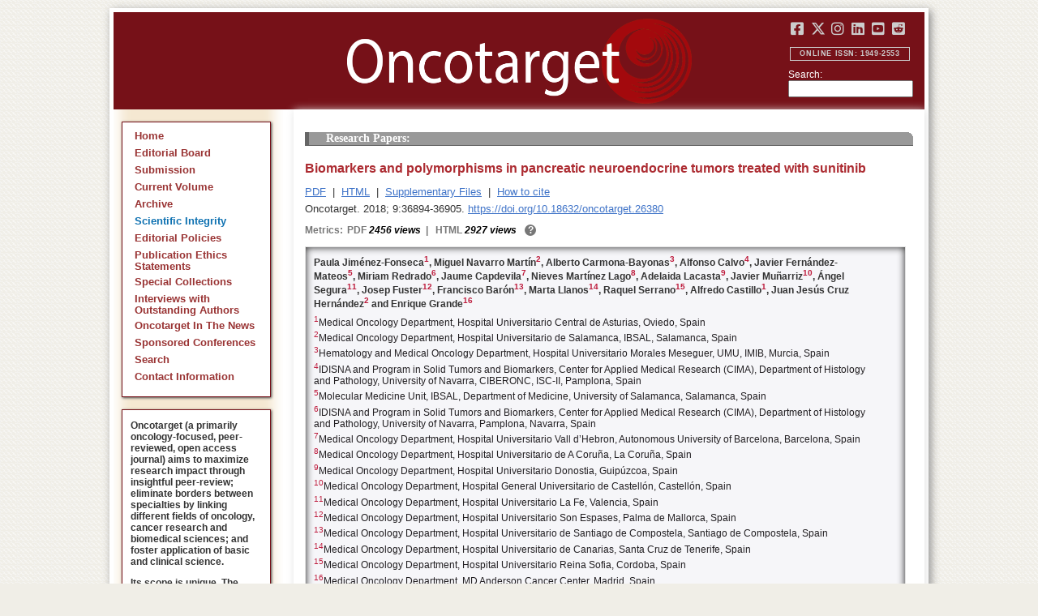

--- FILE ---
content_type: text/html; charset=utf-8
request_url: https://www.oncotarget.com/article/26380/
body_size: 11623
content:


<?xml version="1.0" encoding="UTF-8"?>
<!DOCTYPE html PUBLIC "-//W3C//DTD XHTML 1.0 Transitional//EN" "http://www.w3.org/TR/xhtml1/DTD/xhtml1-transitional.dtd">
<html xmlns="http://www.w3.org/1999/xhtml" lang="en">
<head>
	

    
    <script>
     // <!-- Google Tag Manager -->
    (function(w,d,s,l,i){w[l]=w[l]||[];w[l].push({'gtm.start':
    new Date().getTime(),event:'gtm.js'});var f=d.getElementsByTagName(s)[0],
    j=d.createElement(s),dl=l!='dataLayer'?'&l='+l:'';j.async=true;j.src=
    'https://www.googletagmanager.com/gtm.js?id='+i+dl;f.parentNode.insertBefore(j,f);
    })(window,document,'script','dataLayer','GTM-KXPN39');
    //<!-- End Google Tag Manager -->
    </script>
    

    <title>Biomarkers and polymorphisms in pancreatic neuroendocrine tumors treated with sunitinib | Oncotarget</title>

    

	<meta http-equiv="Content-Type" content="text/html; charset=utf-8" />

    <meta name="description" content="https://doi.org/10.18632/oncotarget.26380 Paula Jiménez-Fonseca, Miguel Navarro Martín, Alberto Carmona-Bayonas, Alfonso Calvo, Javier Fernández-Mateos, Miriam Redrado, Jaume Capdevila, Nieves..." />

    
	

	<link rel="icon" href="https://www.oncotarget.com/favicon.ico" />

	
	<meta name="dc.creator" content="Paula Jiménez-Fonseca"/>
	<meta name="dc.creator" content="Miguel Navarro Martín"/>
	<meta name="dc.creator" content="Alberto Carmona-Bayonas"/>
	<meta name="dc.creator" content="Alfonso Calvo"/>
	<meta name="dc.creator" content="Javier Fernández-Mateos"/>
	<meta name="dc.creator" content="Miriam Redrado"/>
	<meta name="dc.creator" content="Jaume Capdevila"/>
	<meta name="dc.creator" content="Nieves Martínez Lago"/>
	<meta name="dc.creator" content="Adelaida Lacasta"/>
	<meta name="dc.creator" content="Javier Muñarriz"/>
	<meta name="dc.creator" content="Ángel Segura"/>
	<meta name="dc.creator" content="Josep Fuster"/>
	<meta name="dc.creator" content="Francisco Barón"/>
	<meta name="dc.creator" content="Marta Llanos"/>
	<meta name="dc.creator" content="Raquel Serrano"/>
	<meta name="dc.creator" content="Alfredo Castillo"/>
	<meta name="dc.creator" content="Juan Jesús Cruz Hernández"/>
	<meta name="dc.creator" content="Enrique Grande"/>
	<meta name="dc.date" scheme="ISO8601" content="2018-12-11"/>
	<meta name="dc.date.created" scheme="ISO8601" content="2018-12-11"/>
    <meta name="dc.date.datesubmitted" scheme="ISO8601" content="2018-11-14"/>
		<meta name="dc.date.issued" scheme="ISO8601" content="2018-12-11"/>
	<meta name="dc.date.modified" scheme="ISO8601" content="2018-12-11"/>
	<meta name="dc.description" xml:lang="en" content="  //      Paula Jim&amp;eacute;nez-Fonseca 1 , Miguel Navarro Mart&amp;iacute;n 2 , Alberto Carmona-Bayonas 3 , Alfonso Calvo 4 , Javier Fern&amp;aacute;ndez-Mateos 5 , Miriam Redrado 6 , Jaume Capdevila 7 , Nieves Mart&amp;iacute;nez Lago 8 , Adelaida Lacasta 9 , Javier Mu&amp;ntilde;arriz 10 , &amp;Aacute;ngel Segura 11 , Josep Fuster 12 , Francisco Bar&amp;oacute;n 13 , Marta Llanos 14 , Raquel Serrano 15 , Alfredo Castillo 1 , Juan Jes&amp;uacute;s Cruz Hern&amp;aacute;ndez 2  and Enrique Grande 16     1 Medical Oncology Department, Hospital Universitario Central de Asturias, Oviedo, Spain    2 Medical Oncology Department, Hospital Universitario de Salamanca, IBSAL, Salamanca, Spain    3 Hematology and Medical Oncology Department, Hospital Universitario Morales Meseguer, UMU, IMIB, Murcia, Spain    4 IDISNA and Program in Solid Tumors and Biomarkers, Center for Applied Medical Research (CIMA), Department of Histology and Pathology, University of Navarra, CIBERONC, ISC-II, Pamplona, Spain    5 Molecular Medicine Unit, IBSAL, Department of Medicine, University of Salamanca, Salamanca, Spain    6 IDISNA and Program in Solid Tumors and Biomarkers, Center for Applied Medical Research (CIMA), Department of Histology and Pathology, University of Navarra, Pamplona, Navarra, Spain    7 Medical Oncology Department, Hospital Universitario Vall d&amp;rsquo;Hebron, Autonomous University of Barcelona, Barcelona, Spain    8 Medical Oncology Department, Hospital Universitario de A Coru&amp;ntilde;a, La Coru&amp;ntilde;a, Spain    9 Medical Oncology Department, Hospital Universitario Donostia, Guip&amp;uacute;zcoa, Spain    10 Medical Oncology Department, Hospital General Universitario de Castell&amp;oacute;n, Castell&amp;oacute;n, Spain    11 Medical Oncology Department, Hospital Universitario La Fe, Valencia, Spain    12 Medical Oncology Department, Hospital Universitario Son Espases, Palma de Mallorca, Spain    13 Medical Oncology Department, Hospital Universitario de Santiago de Compostela, Santiago de Compostela, Spain    14 Medical Oncology Department, Hospital Universitario de Canarias, Santa Cruz de Tenerife, Spain    15 Medical Oncology Department, Hospital Universitario Reina Sofia, Cordoba, Spain    16 Medical Oncology Department, MD Anderson Cancer Center, Madrid, Spain   Correspondence to:   Paula Jim&amp;eacute;nez-Fonseca, email:  palucaji@hotmail.com     Keywords:  sunitinib; osteopontin; IL-6; VEGFR-3; pancreatic neuroendocrine tumors    Received:  September 13, 2018&amp;nbsp;&amp;nbsp;&amp;nbsp;&amp;nbsp; Accepted:  October 31, 2018&amp;nbsp;&amp;nbsp;&amp;nbsp;&amp;nbsp; Published:  December 11, 2018     ABSTRACT   Several circulating biomarkers and single nucleotide polymorphisms (SNPs) have been correlated with efficacy and tolerability to antiangiogenic agents. These associations remain unexplored in well-differentiated, metastatic pancreatic neuroendocrine tumors treated with the multitargeted tyrosine kinase inhibitor sunitinib. We have assessed the effect on tumor response at 6 months, overall survival, progression-free survival and safety of 14 SNPs, and 6 soluble proteins. Forty-three patients were recruited. Two SNPs in the vascular endothelial growth factor receptor 3 (VEGFR-3) gene predicted lower overall survival: rs307826 with hazard ratio (HR) 3.67 (confidence interval [CI] 95%, 1.35-10.00) and rs307821 with HR 3.84 (CI 95%, 1.47-10.0). Interleukin-6 was associated with increased mortality: HR 1.06 (CI 95%, 1.01-1.12), and osteopontin was associated with shorter PFS: HR 1.087 (1.01-1.16), independently of Ki-67. Furthermore, levels of osteopontin remained higher at the end of the study in patients considered non-responders: 38.5 ng/mL vs. responders: 18.7 ng/mL, p-value=0.039. Dynamic upward variations were also observed with respect to IL-8 levels in sunitinib-refractory individuals: 28.5 pg/mL at baseline vs. 38.3 pg/mL at 3 months, p-value=0.024. In conclusion, two VEGFR-3 SNPs as well as various serum biomarkers were associated with diverse clinical outcomes in patients with well-differentiated pancreatic neuroendocrine tumors treated with sunitinib. "/>
	<meta name="dc.format" scheme="IMT" content="application/force-download"/>
	<meta name="dc.format" scheme="IMT" content="text/html"/>
	<meta name="dc.identifier" content="https://doi.org/10.18632/oncotarget.26380"/>
	<meta name="dc.identifier.pagenumber" content="36894-36905"/>
	<meta name="citation_doi" content="10.18632/oncotarget.26380"/>
	<meta name="dc.identifier.uri" content="https://www.oncotarget.com/article/26380/"/>
	<meta name="dc.language" scheme="ISO639-1" content=""/>
	<meta name="dc.source" content="Oncotarget"/>
	<meta name="dc.source.issn" content="1949-2553"/>
<meta name="dc.source.uri" content="https://www.oncotarget.com/"/>
	<meta name="dc.source.issue" content="97"/>
<meta name="dc.source.volume" content="9"/>
					<meta name="dc.title" content="Biomarkers and polymorphisms in pancreatic neuroendocrine tumors treated with sunitinib"/>
	
<meta name="dc.type" content="Text.Serial.Journal"/>
<meta name="dc.type.articletype" content="Research Papers"/>


<!-- OGP -->
	<meta property="og:type"  content="article" />
	<meta property="og:title" content="Biomarkers and polymorphisms in pancreatic neuroendocrine tumors treated with sunitinib | Oncotarget" />
				<meta property="og:description" content="https://doi.org/10.18632/oncotarget.26380 Paula Jiménez-Fonseca, Miguel Navarro Martín, Alberto Carmona-Bayonas, Alfonso Calvo, Javier Fernández-Mateos, Miriam Redrado, Jaume Capdevila, Nieves..."/>
		<meta property="og:url"   content="https://www.oncotarget.com/article/26380/" />
	<meta property="og:image" content="https://www.oncotarget.com/index.php?journal=oncotarget&page=article&op=viewFile&path%5B%5D=26380&path%5B%5D=82152&path%5B%5D=1016195"  />
<!-- /OGP --><!-- Twitter Card -->
<meta name="twitter:card" content="summary" />
<meta name="twitter:site" content="@Oncotarget" />
<meta name="twitter:title" content="Biomarkers and polymorphisms in pancreatic neuroendocrine tumors treated with sunitinib | Oncotarget" />
  <meta name="twitter:description" content="https://doi.org/10.18632/oncotarget.26380 Paula Jiménez-Fonseca, Miguel Navarro Martín, Alberto Carmona-Bayonas, Alfonso Calvo, Javier Fernández-Mateos, Miriam Redrado, Jaume Capdevila, Nieves..."/>
<meta name="twitter:image" content="https://www.oncotarget.com/index.php?journal=oncotarget&page=article&op=viewFile&path%5B%5D=26380&path%5B%5D=82152&path%5B%5D=1016195"  />
<!-- /Twitter Card -->		<meta name="gs_meta_revision" content="1.1" />
	<meta name="citation_journal_title" content="Oncotarget"/>
	<meta name="citation_issn" content="1949-2553"/>
	<meta name="citation_author" content="Paula Jiménez-Fonseca"/>
		
	<meta name="citation_author" content="Miguel Navarro Martín"/>
		
	<meta name="citation_author" content="Alberto Carmona-Bayonas"/>
		
	<meta name="citation_author" content="Alfonso Calvo"/>
		
	<meta name="citation_author" content="Javier Fernández-Mateos"/>
		
	<meta name="citation_author" content="Miriam Redrado"/>
		
	<meta name="citation_author" content="Jaume Capdevila"/>
		
	<meta name="citation_author" content="Nieves Martínez Lago"/>
		
	<meta name="citation_author" content="Adelaida Lacasta"/>
		
	<meta name="citation_author" content="Javier Muñarriz"/>
		
	<meta name="citation_author" content="Ángel Segura"/>
		
	<meta name="citation_author" content="Josep Fuster"/>
		
	<meta name="citation_author" content="Francisco Barón"/>
		
	<meta name="citation_author" content="Marta Llanos"/>
		
	<meta name="citation_author" content="Raquel Serrano"/>
		
	<meta name="citation_author" content="Alfredo Castillo"/>
		
	<meta name="citation_author" content="Juan Jesús Cruz Hernández"/>
		
	<meta name="citation_author" content="Enrique Grande"/>
		
	<meta name="citation_authors" content="Jiménez-Fonseca, Paula; Navarro Martín, Miguel; Carmona-Bayonas, Alberto; Calvo, Alfonso; Fernández-Mateos, Javier; Redrado, Miriam; Capdevila, Jaume; Martínez Lago, Nieves; Lacasta, Adelaida; Muñarriz, Javier; Segura, Ángel; Fuster, Josep; Barón, Francisco; Llanos, Marta; Serrano, Raquel; Castillo, Alfredo; Jesús Cruz Hernández, Juan; Grande, Enrique"/>
	<meta name="citation_title" content="Biomarkers and polymorphisms in pancreatic neuroendocrine tumors treated with sunitinib"/>
	<meta name="citation_publication_date" content="2018-12-11"/>
	<meta name="citation_volume" content="9"/>
			<meta name="citation_issue" content="97"/>
		<meta name="citation_firstpage" content="36894"/>
	<meta name="citation_lastpage" content="36905"/>
	<meta name="citation_abstract_html_url" content="https://www.oncotarget.com/article/26380/"/>
				
        	<meta name="citation_pdf_url" content="https://www.oncotarget.com/article/26380/pdf/" />
                    	<meta name="citation_fulltext_html_url" content="https://www.oncotarget.com/article/26380/text/"/>
    	<meta name="citation_publisher" content="Impact Journals"/>
	

	<link rel="stylesheet" href="https://www.oncotarget.com/styles/paper.css" type="text/css" />
	<link rel="stylesheet" href="https://www.oncotarget.com/jquery.bubblepopup.v2.3.1.css"type="text/css" />

	<link rel="stylesheet" href="https://www.oncotarget.com/lib/pkp/styles/pkp.css" type="text/css" />
	<link rel="stylesheet" href="https://www.oncotarget.com/lib/pkp/styles/common.css" type="text/css" />
	<link rel="stylesheet" href="https://www.oncotarget.com/styles/common.css" type="text/css" />
	<link rel="stylesheet" href="https://www.oncotarget.com/styles/articleView.css" type="text/css" />
	<link rel="stylesheet" href="//cdnjs.cloudflare.com/ajax/libs/foundicons/3.0.0/foundation-icons.min.css" type="text/css"/>
	<link rel="stylesheet" href="https://use.fontawesome.com/releases/v5.0.6/css/all.css">
	<link rel="stylesheet" href="https://cdnjs.cloudflare.com/ajax/libs/font-awesome/6.4.2/css/all.min.css"> 

	<link rel="stylesheet" href="https://www.oncotarget.com/style/agingTemp.min.css" type="text/css" />

	
	
	

	<link rel="stylesheet" href="https://www.oncotarget.com/styles/sidebar.css" type="text/css" />	<link rel="stylesheet" href="https://www.oncotarget.com/styles/leftSidebar.css" type="text/css" />	<link rel="stylesheet" href="https://www.oncotarget.com/styles/rightSidebar.css?v=1.0.1" type="text/css" />	<link rel="stylesheet" href="https://www.oncotarget.com/styles/bothSidebars.css" type="text/css" />
			<link rel="stylesheet" href="https://www.oncotarget.com/public/site/sitestyle.css" type="text/css" />
	
	
	<script>
	  (function(i,s,o,g,r,a,m){i['GoogleAnalyticsObject']=r;i[r]=i[r]||function(){
	  (i[r].q=i[r].q||[]).push(arguments)},i[r].l=1*new Date();a=s.createElement(o),
	  m=s.getElementsByTagName(o)[0];a.async=1;a.src=g;m.parentNode.insertBefore(a,m)
	  })(window,document,'script','//www.google-analytics.com/analytics.js','ga');
	  ga('create', 'UA-74807910-1', 'auto');
	  ga('send', 'pageview');
	</script>
	

    <!-- altmetric embed -->
    <script type='text/javascript' src='https://d1bxh8uas1mnw7.cloudfront.net/assets/embed.js'></script>
	<!-- Base Jquery -->
		<script src="https://ajax.googleapis.com/ajax/libs/jquery/1.12.4/jquery.min.js"></script>
	<link rel="stylesheet" href="https://ajax.googleapis.com/ajax/libs/jqueryui/1.12.1/themes/smoothness/jquery-ui.css">
	<script src="https://ajax.googleapis.com/ajax/libs/jqueryui/1.12.1/jquery-ui.min.js"></script>
	
	<script type="text/javascript" src="https://www.oncotarget.com/lib/pkp/js/jquery.cookie.js"></script>
	<script type="text/javascript" src="https://www.oncotarget.com/lib/pkp/js/fontController.min.js" ></script>
	<script type="text/javascript" src="https://www.oncotarget.com/lib/pkp/js/general.min.js"></script>

	
	<script language="javascript" type="text/javascript" src="https://www.oncotarget.com/js/articleView.min.js"></script>
	<script language="javascript" type="text/javascript" src="https://www.oncotarget.com/js/pdfobject.js"></script>


	
	<script>
	function SelectText(element) {
		var text = document.getElementById(element);
		if ($.browser.msie) {
			var range = document.body.createTextRange();
			range.moveToElementText(text);
			range.select();
		} else if ($.browser.mozilla || $.browser.opera) {
			var selection = window.getSelection();
			var range = document.createRange();
			range.selectNodeContents(text);
			selection.removeAllRanges();
			selection.addRange(range);
		} else if ($.browser.safari) {
			var selection = window.getSelection();
			selection.setBaseAndExtent(text, 0, text, 1);
		}
		document.getElementById(element).scrollIntoView();
	}
	</script>
	<script type="text/javascript" src="/js/email.min.js"></script>
	<script type="text/javascript" src="/js/pops.min.js"></script>
	<script type="text/javascript" src="/jquery.bubblepopup.v2.3.1.min.js"></script>
	<script type="text/javascript" src="/js/menu.min.js"></script>
	
	
</head>
<body>
<!-- Google Tag Manager (noscript) -->
<noscript><iframe src="https://www.googletagmanager.com/ns.html?id=GTM-KXPN39"
height="0" width="0" style="display:none;visibility:hidden"></iframe></noscript>
<!-- End Google Tag Manager (noscript) -->
<div id="container">
<div id="fade" class="black_overlay"></div>
<div id="header">
	<a href="/"><div id="home-clickable-area"></div></a>
	<div class="nav-content">
		<ul class="socialList segregateSubmit">
			<li class="social-links"><a href="https://www.facebook.com/Oncotarget/" target="_blank"><i class="fa-brands fa-facebook-square"></i></a></li>
			<li class="social-links"><a href="https://twitter.com/Oncotarget" target="_blank"><i class="fa-brands fa-x-twitter"></i></a></li>
			<li class="social-links"><a href="https://www.instagram.com/oncotargetjrnl/" target="_blank"><i class="fa-brands fa-instagram"></i></a></li>
			<li class="social-links"><a href="https://www.linkedin.com/company/oncotarget" target="_blank"><i class="fa-brands fa-linkedin"></i></a></li>
			<li class="social-links"><a href="https://www.youtube.com/@OncotargetJournal" target="_blank"><i class="fa-brands fa-youtube-square"></i></a></li>
			<li class="social-links"><a href="https://www.reddit.com/user/Oncotarget" target="_blank"><i class="fa-brands fa-reddit-square"></i></a></li>
		</ul>
	
		<span class="sidebar-toggle-mobile icon icon-menu"></span>
		<span id="mobile-search" class="icon icon-search hide-on-large-only"></span>
	</div>
	
	<small class="issnLabel">Online ISSN: 1949-2553</small>
	<div class="nav-search">
		<form method="get" action="/index.php">
			<input type="hidden" name="journal" value="oncotarget" />
			<input type="hidden" name="page" value="pages" />
			<input type="hidden" name="op" value="view" />
			<input type="hidden" name="path[]" value="elasticsearch" />
			<input type="hidden" name="searchPage" value="1" />
	
			<label>Search:</label><br/>
			<input type="text" name="general">
			<input type="submit" style="display:none">
		</form>
	</div>
</div>


<div id="clear">
<p>Oncotarget</p>
</div>


<div id="leftSidebar">
	
 
 <style>
 .anchor-no-underline,
 .anchor-no-underline:link,
 .anchor-no-underline:visited,
 .anchor-no-underline:hover,
 .anchor-no-underline:active {
     text-decoration: none;
 }

  a.subscribe-button {
    -webkit-appearance: button;
    -moz-appearance: button;
    appearance: button;
    text-decoration: none;
    border: 0 none;
    border-radius: 4px;
    color: #FFFFFF;
    cursor: pointer;
    display: inline-block;
    font-weight: bold;
    font-size:1em;
    height: 32px;
    line-height: 32px;
    padding: 0 22px;
    margin-top:5px;
    margin-bottom:20px;
    text-align: center;
    text-decoration: none;
    vertical-align: top;
    white-space: nowrap;
    width: auto;
    background-color:#761118;
  }


  #oncoscience-promo {
    border-color: #27ae60 !important;
    background-color: #27ae60!important;
  }
  #oncoscience-promo .navbar-section{
    background-color: #27ae60;
  }

  #oncoscience-promo a, #oncoscience-promo a:visited {
    color: #ffffff !important;
  }

 </style>
 

	<div class="block" id="sidebarNavigation">
	<span class="blockTitle" style="display:none;">Journal Content</span>
	<!--Custom -->
	<ul class="menu" id="navmenu">
		<li id="home"><a href="/">Home</a></li>
		<li id="board"><a href="/editorial-board/">Editorial Board</a></li>
		<li><a href="http://oncotarget.msubmit.net">Submission</a></li>
					<li id="currentiss"><a href="/archive/v17/">Current Volume</a></li>
						<li id="archives"><a href="/archive/">Archive</a></li>
        <li id="scientific-integrity"><a style="color: #0e71b1;" href="/scientific-integrity/">Scientific Integrity</a></li>
		<li id="about"><a href="/editorial-policies/">Editorial Policies</a></li>
		<li id="ethics"><a href="/ethics-statement/">Publication Ethics Statements</a></li>
		<li id="ot_special_collections"><a href="/collections/">Special Collections</a></li>
		<li id="ot_videos"><a href="/videos/interview/">Interviews with Outstanding Authors</a></li>
		<li id="ot_news"><a href="/news/pr/">Oncotarget In The News</a></li>
		<li id="ot_conferences"><a href="/news/conferences/">Sponsored Conferences</a></li>
		<li id="search"><a href="/search/">Search</a></li>
		<li id="contact"><a href="/contact/">Contact Information</a>
		
								</ul>
	<!-- end custom-->
	</div>

	<div class="block secblock topredblock">
		<div class="a_new_domain_link">
			<p>
				Oncotarget (a primarily oncology-focused, peer-reviewed, open access journal) aims to maximize research impact through insightful peer-review; eliminate borders between specialties by linking different fields of oncology, cancer research and biomedical sciences; and foster application of basic and clinical science.
			</p>
			<p>
				Its scope is unique. The term "oncotarget" encompasses all molecules, pathways, cellular functions, cell types, and even tissues that can be viewed as targets relevant to cancer as well as other diseases. <b>The term was introduced in the inaugural Editorial</b>, <a class="anchor-no-underline" href="https://www.oncotarget.com/article/101/">Introducing Oncotarget</a>.
			</p>
			<p>
				As of January 1, 2022, <em>Oncotarget</em> has shifted to a continuous publishing model. Papers will now be published continuously within yearly volumes in their final and complete form and then quickly released to Pubmed.
			</p>
		</div>
		<div class="a_new_domain_link"></div>
	</div>


	

	<div class="block secblock topredblock">
		<p class="navbar-section"><span style="font-size:13px;font-weight:700;margin-left:0.3em;"></span></p>
		<h4 class="navbar-section">Publication Alerts</h4>

		
		<div style="padding: 10px;">
			Subscribe to receive alerts once a paper has been published by Oncotarget.
		</div>
		<div style="text-align:center;">
			<a href="/subscribe/" class="subscribe-button">Subscribe</a>
		</div>


		
			</div>




					    			

	<div class="block secblock topredblock" id="oncoscience-promo" style="padding-bottom:0;">
		<h4 class="navbar-section">Oncoscience</h4>
		<a href="https://www.oncoscience.us/" target="_blank"><img src="/images/Oncoscience_Logo.png" style="width:100%;margin-top:0px;" alt="Oncoscience Logo"></a>
		<p style="margin-block-start: 0.5em;margin-block-end: 0.5em;margin-inline-start: 0.5em;
    margin-inline-end: 0.5em;"><a class="anchor-no-underline" href="https://www.oncoscience.us/" target="_blank"><em>Oncoscience</em> is a peer-reviewed, open-access journal dedicated to cancer research without financial barriers. It is a unique journal that provides FREE publication and access for both authors and readers. Oncoscience is indexed and archived by PubMed and PMC. It is recognized by Impact Journals as a philanthropic endeavor.</a></p>
	</div>




	<div class="block secblock topredblock" style="padding-bottom:0;">
	<h4 class="navbar-section">Post-Publication Promotion</h4>
		<div style="display:block;text-align: center;font-size: 1.1em;">
			<p style="margin-block-start: 0.5em;margin-block-end: 0.5em;">
				Learn about our <b>FREE</b></p>
			<p style="margin-block-start: 0.5em;margin-block-end: 0.5em;"><a class="anchor-no-underline" href="/editorial-policies/#post-publication-promotion">Post-Publication Promotion Services</a>
			</p>
		</div>
	</div>


  
	

 

    <div style="padding:10px 4px 10px 10px;display:block;" class="block secblock topredblock">
        <p style="font-size: 1.1em;">Rapamycin Press LLC dba Impact Journals is the publisher of Oncotarget: <a class="anchor-no-underline" target="_blank" href="https://www.impactjournals.com/">www.impactjournals.com</a>.</p>
        <p style="font-size: 1.1em;">Impact Journals is a member of the <a class="anchor-no-underline" target="_blank" href="https://wellcome.org/">Wellcome Trust List of Compliant Publishers</a>.</p>
        <p style="font-size: 1.1em;">Impact Journals is a member of the <a class="anchor-no-underline" target="_blank" href="https://www.sspnet.org/">Society for Scholarly Publishing</a>.</p>
    </div>


		<div class="block secblock topredblock" style="padding:10px 4px 10px 10px;display:block;">
		<p>On December 23, 2022, Oncotarget server experienced a DDoS attack. As a result, Oncotarget site was inaccessible for a few hours. Oncotarget team swiftly dealt with the situation and took it under control.
		This malicious action will be reported to the FBI.</p>
	</div>

			





</div>


<div id="main" style="width:75%; clear:none; float:right;">


<div id="content">
<style scoped>

	.rhs_banners {
		display: table;
		float: right;
		margin-right: 10px;
	}
	.addthis_container-row {
		display: table-row;
	}
	
	.addthis_container {
		display: table-cell;
		padding:8px;
	}
	.article-notice .banner-main {
		font-size: 16px;
	}
	.article-notice-investigation .banner-main strong {
		font-size: 16px;
	}

	.article-notice-investigation .banner-main {
		height: 45px;
	}

	span.investigation-warning {
		/*margin-left: 0 !important;*/
	}
	.fullTextHtmlWrapper {
		position: relative;
	}
	.fullTextHtmlWrapper #retraction-watermark {
		position: absolute;
		top: 0;
		left: 0;
		width: 100%;
		height: 100%;
		background: url('data:image/svg+xml;utf8,<svg style="transform:rotate(45deg)" xmlns="http://www.w3.org/2000/svg" viewBox="0 0 200 200"><text x="30" y="130" fill="%23941b21" fill-opacity="0.5">R E T R A C T E D</text></svg>') 0 0/900px 900px;
	}

	</style>


<link rel="stylesheet" href="/js/viewerjs/dist/viewer.min.css" />
<style>
	.OncoFigure img {
		height: auto;
		width: 200px;
		border: 1px solid black;
		margin: 20px;
	}
	img.inline-graphic {
		height: auto;
		width: auto;
		border: none;
		margin: 0;
	}
	.OncoFigure div.image {
		display: inline-block;
	}
	.OncoFigure .FigureText {
		display: inline-block;
		vertical-align: top;
		width: 460px;
		margin: 32px 0;
		text-indent: 0;
	}
	a.lbwrap:hover > .OncoFigure {
		border: 1px solid black;
	}
	a.lbwrap:hover {
		text-decoration: none;
		cursor: pointer;
	}
	.viewer-title {
	    position: fixed;
		top: 0px;
		left: 0px;
		background: black;
		margin: 0;
		padding: 20px;
		padding-bottom: 0px;
		max-width: 20%;
		white-space: normal;
		text-align: left;
	}
	.viewer-title .viewer-toggle-caption:before {
		content: '-';
	}
	.viewer-title.collapsed .viewer-toggle-caption:before {
		content: '+';
	}
	.viewer-caption {
		padding-bottom: 20px;
	}
	.viewer-title .viewer-toggle-caption {
		cursor: pointer;
		display: block;
		position: relative;
		float:right;
		width:4px;
		top: -20px;
		right: -20px;
		border-left: 1px solid #ccc;
		border-bottom: 1px solid #ccc;
		padding: 8px 12px;
	}
	.viewer-title.collapsed .viewer-caption, .viewer-title .viewer-caption-collapsed {
		display: none;
	}
	.viewer-title.collapsed .viewer-caption-collapsed {
		min-width: 125px;
		display: block;
	}
	.viewer-container img.inline-graphic {
		display: initial;
	}
</style>


<script src="/js/viewerjs/dist/viewer.min.js"></script>
<script>
$(document).ready(function() {
	var $images = $('.OncoFigure').find('img');
	var $imglist = $('<ol></ol>');
	$images.each(function(i,e) {
		var $li = $('<li></li>');
		var $caption = $(e).closest('.OncoFigure').find('.FigureText, .TableText');
		var $img = $(e).clone();
		var figid = '';
		var caption_title = '';
		var caption_html = [];
		$caption.each(function(i,e) {
			if(i == 0) {
				figid = $(this).attr('id');
				caption_title = $(this).html();
			}

			caption_html.push($(this).html())
		})
		$img.data('caption-title', caption_title);
		$img.data('caption', caption_html.join('<p>'));
		$img.data('figid', figid);
		$li.append($img);

		$imglist.append($li);
	});
	var showing = false;
	var viewer = new Viewer($imglist.get(0), {
		show: function(e) {
			$('.viewer-title').hide();
			showing = true;
		},
		view: function(e) {
			if( !showing ) {
				//there's a brief instant where this lib removes the caption contents, and shows a small black square, this hack tries to prevent that
				//it's somewhere between 'view' and 'viewed' that they internally clear the contents, so clone what we've got and we remove it after we add the new one
				//there's still a small square you can see, but only if you're looking for it
				var $lasttitle = $('.viewer-title').clone();
				$lasttitle.addClass('lastTitle');
				$('.viewer-title').parent().append($lasttitle);
			}
			showing = false;
		},
		viewed: function(e) {
			var $vt = $('.viewer-title');
			$vt.empty();
			$vt.removeClass('collapsed');

			var $origimg = $(e.detail.originalImage);

			$vt.append($('<div class="viewer-toggle-caption"></div>'));
			var figid = $origimg.data('figid');
			var caption_title = $origimg.data('caption-title');
			var figtype = figid && figid.match(/^T\d+$/) ? 'Table' : 'Figure';
			var figstr = '<b>' + figtype + ' ' + (e.detail.index+1) + '</b>';
			$vt.append($('<div class="viewer-caption">' + $origimg.data('caption') + '</div>'));
			$vt.append($('<div class="viewer-caption-collapsed">' + figstr + '</div>'));
			$('.lastTitle').remove();
			$('.viewer-title').show()
		},
	});

	$('body').on('click', '.viewer-toggle-caption', function() {
		$('.viewer-title').toggleClass('collapsed');
	});

	$images.each(function(i) {
		var lbwrap = $('<a class="lbwrap"></a>');
		//lbwrap.prop('href', $(this).prop('src'));
		var target = $(this).closest('.OncoFigure');
		lbwrap.on('click', function() { viewer.view(i); } );
		target.wrap(lbwrap);
	});
})
</script>



	<style scoped>
	
		#articleTitle {
			left: 0 !important;
		}
		.__dimensions_badge_embed__ {
			margin-bottom: 5px;
		}
		.__dimensions_badge_embed__ .__dimensions_Badge_style_small_circle .__dimensions_Badge_Image {
			width: 50px;
			height: 50px;
		}
		.__dimensions_badge_embed__ > .__dimensions_Link, .__dimensions_badge_embed__ > .__dimensions_Link:hover {
			margin-right: 0.75em;
		}
		.__dimensions_badge_embed__ .__dimensions_Badge_style_small_circle .__db_score {
			font-size: 28px;
		}
		.altmetric-embed > a {
			padding-right: 7px;
		}
		.special_collections_banner-row {
			display: table-row;
		}

		.special_collections_banner {
			display: table-cell;
			width: 165px;
			padding: 1px;
			border: 1px solid #e8e8e8;
		}
		.special_collections_banner img {
			width: 165px;
			max-height: 100px;
		}
	
			</style>

	<script async src="https://badge.dimensions.ai/badge.js" charset="utf-8"></script>


	<div class="issue-info" style="display: none">
		Published in <a href="/archive/v9/i97/">Oncotarget V9I97</a>, <span class="issue-date">Dec 11, 2018</span>
	</div>





 	
	<h4 class="tocSectionTitle">Research Papers:</h4>

			

	<div class = "titleAndBadge">
								<h1 id="articleTitle" class="tocArticleTitle">Biomarkers and polymorphisms in pancreatic neuroendocrine tumors treated with sunitinib</h1>
	</div>

	<div id="primitiveHeader">
				<p class="author" id="titleAuthors" align="justify">
				<span id="p233657" class="p233657 author special">Paula Jiménez-Fonseca&nbsp;<a href="&#109;&#97;&#105;&#108;&#116;&#111;&#58;%70%61%6c%75%63%61%6a%69@%68%6f%74%6d%61%69%6c.%63%6f%6d" class="miniemail">&#x5f;</a></span><span id="p233668" class="p233668 author special">, Miguel Navarro Martín</span><span id="p233669" class="p233669 author special">, Alberto Carmona-Bayonas</span><span id="p233670" class="p233670 author special">, Alfonso Calvo</span><span id="p233671" class="p233671 author special">, Javier Fernández-Mateos</span><span id="p233672" class="p233672 author special">, Miriam Redrado</span><span id="p233673" class="p233673 author special">, Jaume Capdevila</span><span id="p233674" class="p233674 author special">, Nieves Martínez Lago</span><span id="p233675" class="p233675 author special">, Adelaida Lacasta</span><span id="p233676" class="p233676 author special">, Javier Muñarriz</span><span id="p233677" class="p233677 author special">, Ángel Segura</span><span id="p233678" class="p233678 author special">, Josep Fuster</span><span id="p233679" class="p233679 author special">, Francisco Barón</span><span id="p233680" class="p233680 author special">, Marta Llanos</span><span id="p233681" class="p233681 author special">, Raquel Serrano</span><span id="p233682" class="p233682 author special">, Alfredo Castillo</span><span id="p233683" class="p233683 author special">, Juan Jesús Cruz Hernández</span><span id="p233684" class="p233684 author special"> and&nbsp;Enrique Grande</span>			</p>
			</div>


			<div class="galleria">
							<p>
																		<a href="https://www.oncotarget.com/article/26380/pdf/" class="file" target="_parent">PDF</a>
																																&nbsp;|&nbsp;								<a href="https://www.oncotarget.com/article/26380/text/" class="file" target="_parent">HTML</a>
																		
											<span>&nbsp;|&nbsp;&nbsp;<a href="javascript:openRTWindow('https://www.oncotarget.com/index.php?journal=oncotarget&amp;page=rt&amp;op=suppFiles&amp;path%5B%5D=26380&amp;path%5B%5D=0');" class="file">Supplementary Files</a></span>
																<span>&nbsp;|&nbsp;&nbsp;<a href="javascript:openRTWindow('https://www.oncotarget.com/index.php?journal=oncotarget&amp;page=rt&amp;op=captureCite&amp;path%5B%5D=26380&amp;path%5B%5D=0');" class="file">How to cite</a></span>
					
					
					
					
					
					
				</p>
						<p style="margin-top:6px;">
				<div class="article-issue-info">
																Oncotarget. 2018; 9:36894-36905. <a href="https://doi.org/10.18632/oncotarget.26380">https://doi.org/10.18632/oncotarget.26380</a>
									</div>
			</p>
		</div>


					<div class="metrics">
				<p class="metrics-p">
					<span class="metrics-bold" style="float:left;margin-right: 5px;">Metrics: </span>
					<span style="float:left;">
																														<span class="metrics-bold">PDF</span> 2456 views									<span class="metrics-bold metrics-divider">&nbsp;|&nbsp;&nbsp;</span>
																																																																					<span class="metrics-bold">HTML</span> 2927 views										<span class="metrics-bold metrics-divider">&nbsp;|&nbsp;&nbsp;</span>
																																			</span>
					<span class="metrics-explained">?</span>
					<span>&nbsp;</span>
				</p>
			</div>
			
	

			<div id="articleAbstract" >
																			<p id="lookhere" style="display:none;">																	</p>
							
										<h2 class="body-heading" id="abstractHeader">
					<br/>
					Abstract
				</h2>
						<p class="body-bodytext">
															<div id="extendedInfo"><script type="text/javascript">// <![CDATA[
$('.header-date').hide();$('#titleAuthors').hide();$('#abstractHeader').hide();
// ]]></script> <div id="primitiveHeader"><p class="Authors">Paula Jim&eacute;nez-Fonseca<span id="A1" class="AuthorSuper">1</span>, Miguel Navarro Mart&iacute;n<span id="A2" class="AuthorSuper">2</span>, Alberto Carmona-Bayonas<span id="A3" class="AuthorSuper">3</span>, Alfonso Calvo<span id="A4" class="AuthorSuper">4</span>, Javier Fern&aacute;ndez-Mateos<span id="A5" class="AuthorSuper">5</span>, Miriam Redrado<span id="A6" class="AuthorSuper">6</span>, Jaume Capdevila<span id="A7" class="AuthorSuper">7</span>, Nieves Mart&iacute;nez Lago<span id="A8" class="AuthorSuper">8</span>, Adelaida Lacasta<span id="A9" class="AuthorSuper">9</span>, Javier Mu&ntilde;arriz<span id="A10" class="AuthorSuper">10</span>, &Aacute;ngel Segura<span id="A11" class="AuthorSuper">11</span>, Josep Fuster<span id="A12" class="AuthorSuper">12</span>, Francisco Bar&oacute;n<span id="A13" class="AuthorSuper">13</span>, Marta Llanos<span id="A14" class="AuthorSuper">14</span>, Raquel Serrano<span id="A15" class="AuthorSuper">15</span>, Alfredo Castillo<span id="A1" class="AuthorSuper">1</span>, Juan Jes&uacute;s Cruz Hern&aacute;ndez<span id="A2" class="AuthorSuper">2</span> and Enrique Grande<span id="A16" class="AuthorSuper">16</span></p> <p id="A1" class="org"><span class="AuthorNumber">1</span>Medical Oncology Department, Hospital Universitario Central de Asturias, Oviedo, Spain</p> <p id="A2" class="org"><span class="AuthorNumber">2</span>Medical Oncology Department, Hospital Universitario de Salamanca, IBSAL, Salamanca, Spain</p> <p id="A3" class="org"><span class="AuthorNumber">3</span>Hematology and Medical Oncology Department, Hospital Universitario Morales Meseguer, UMU, IMIB, Murcia, Spain</p> <p id="A4" class="org"><span class="AuthorNumber">4</span>IDISNA and Program in Solid Tumors and Biomarkers, Center for Applied Medical Research (CIMA), Department of Histology and Pathology, University of Navarra, CIBERONC, ISC-II, Pamplona, Spain</p> <p id="A5" class="org"><span class="AuthorNumber">5</span>Molecular Medicine Unit, IBSAL, Department of Medicine, University of Salamanca, Salamanca, Spain</p> <p id="A6" class="org"><span class="AuthorNumber">6</span>IDISNA and Program in Solid Tumors and Biomarkers, Center for Applied Medical Research (CIMA), Department of Histology and Pathology, University of Navarra, Pamplona, Navarra, Spain</p> <p id="A7" class="org"><span class="AuthorNumber">7</span>Medical Oncology Department, Hospital Universitario Vall d&rsquo;Hebron, Autonomous University of Barcelona, Barcelona, Spain</p> <p id="A8" class="org"><span class="AuthorNumber">8</span>Medical Oncology Department, Hospital Universitario de A Coru&ntilde;a, La Coru&ntilde;a, Spain</p> <p id="A9" class="org"><span class="AuthorNumber">9</span>Medical Oncology Department, Hospital Universitario Donostia, Guip&uacute;zcoa, Spain</p> <p id="A10" class="org"><span class="AuthorNumber">10</span>Medical Oncology Department, Hospital General Universitario de Castell&oacute;n, Castell&oacute;n, Spain</p> <p id="A11" class="org"><span class="AuthorNumber">11</span>Medical Oncology Department, Hospital Universitario La Fe, Valencia, Spain</p> <p id="A12" class="org"><span class="AuthorNumber">12</span>Medical Oncology Department, Hospital Universitario Son Espases, Palma de Mallorca, Spain</p> <p id="A13" class="org"><span class="AuthorNumber">13</span>Medical Oncology Department, Hospital Universitario de Santiago de Compostela, Santiago de Compostela, Spain</p> <p id="A14" class="org"><span class="AuthorNumber">14</span>Medical Oncology Department, Hospital Universitario de Canarias, Santa Cruz de Tenerife, Spain</p> <p id="A15" class="org"><span class="AuthorNumber">15</span>Medical Oncology Department, Hospital Universitario Reina Sofia, Cordoba, Spain</p> <p id="A16" class="org"><span class="AuthorNumber">16</span>Medical Oncology Department, MD Anderson Cancer Center, Madrid, Spain</p> <p id="fn" class="pub-info">Correspondence to:</p> <p id="vcard">Paula Jim&eacute;nez-Fonseca, email: <a href="/cdn-cgi/l/email-protection#255544495046444f4c654d4a5148444c490b464a48"><span class="__cf_email__" data-cfemail="bacadbd6cfd9dbd0d3fad2d5ced7dbd3d694d9d5d7">[email&#160;protected]</span></a></p> <p class="Keywords"><span class="CorespondanceBold">Keywords:</span> sunitinib; osteopontin; IL-6; VEGFR-3; pancreatic neuroendocrine tumors</p> <p class="Date"><span class="CorespondanceBold">Received:</span> September 13, 2018&nbsp;&nbsp;&nbsp;&nbsp;<span class="CorespondanceBold">Accepted:</span> October 31, 2018&nbsp;&nbsp;&nbsp;&nbsp;<span class="CorespondanceBold">Published:</span> December 11, 2018</p></div></div> <p class="Heading">ABSTRACT</p> <p class="BodyText">Several circulating biomarkers and single nucleotide polymorphisms (SNPs) have been correlated with efficacy and tolerability to antiangiogenic agents. These associations remain unexplored in well-differentiated, metastatic pancreatic neuroendocrine tumors treated with the multitargeted tyrosine kinase inhibitor sunitinib. We have assessed the effect on tumor response at 6 months, overall survival, progression-free survival and safety of 14 SNPs, and 6 soluble proteins. Forty-three patients were recruited. Two SNPs in the vascular endothelial growth factor receptor 3 (VEGFR-3) gene predicted lower overall survival: rs307826 with hazard ratio (HR) 3.67 (confidence interval [CI] 95%, 1.35-10.00) and rs307821 with HR 3.84 (CI 95%, 1.47-10.0). Interleukin-6 was associated with increased mortality: HR 1.06 (CI 95%, 1.01-1.12), and osteopontin was associated with shorter PFS: HR 1.087 (1.01-1.16), independently of Ki-67. Furthermore, levels of osteopontin remained higher at the end of the study in patients considered non-responders: 38.5 ng/mL vs. responders: 18.7 ng/mL, p-value=0.039. Dynamic upward variations were also observed with respect to IL-8 levels in sunitinib-refractory individuals: 28.5 pg/mL at baseline vs. 38.3 pg/mL at 3 months, p-value=0.024. In conclusion, two VEGFR-3 SNPs as well as various serum biomarkers were associated with diverse clinical outcomes in patients with well-differentiated pancreatic neuroendocrine tumors treated with sunitinib.</p>
												</p>
		</div>
	
	


<script data-cfasync="false" src="/cdn-cgi/scripts/5c5dd728/cloudflare-static/email-decode.min.js"></script><script type="text/javascript">
	if ($("#extendedInfo").length || $("#PDFer").length) {
		$(".oldStyle").hide();
		$("#sidebarRTAuthorBios").hide();
	}
	if(!$('#AuthorInformation').length) {
		$(".oldStyle").hide();
		$("#sidebarRTAuthorBios").hide();
	}
</script>




<script type="text/javascript">
var rmHeaderBorderTop = {
	noBD: function(){
		var artPageHeadings = document.getElementsByClassName('Heading');
		for (var i = 0; i < artPageHeadings.length; i++) {
			artPageHeadings[i].setAttribute('style','border-top-width:0px');
		}
	}
}
rmHeaderBorderTop.noBD();
</script>



<script>
	window.addEventListener("load", pageLoaded, false);
	function pageLoaded() {
		let tarArtBT = $('#content > div.titleAndBadge');
		if (tarArtBT[0].children[0].className === "altmetric-embed altmetric-hidden") {
			tarArtBT[0].children[0].nextElementSibling.setAttribute('class', 'tocArticleTitleHidden');
		}
	}
</script>



	<div style="position:relative; top:10px;">
		<div id="trendmd-suggestions"></div>		<br />
		<a rel="license" target="_new" href="https://creativecommons.org/licenses/by/4.0/"><img alt="Creative Commons License" style="border-width:0" src="/images/80x15.png" /></a>
		All site content, except where otherwise noted, is licensed under a <a target="_blank" rel="license" href="https://creativecommons.org/licenses/by/4.0/">Creative Commons Attribution 4.0 License</a>.
		<br/>
		<span class="article__pii">
							PII: <em>26380</em>
					</span>
	</div>

</div>
<div style="clear:both;"/>
</div>

	
		<script defer src='//js.trendmd.com/trendmd.min.js' data-trendmdconfig='{"journal_id":"76717", "element":"#trendmd-suggestions"}'></script>
	

	<script type="text/javascript">
		
		let tracker = null;
		let trenmd_widget = $("#trendmd-suggestions");
		let lft_sbar = $("#leftSidebar");
		let prev_container_height = 0;
	
		new MutationObserver(() => {
			let child = $(trenmd_widget).children('div').first();
			if (child && !tracker) {
				$(child).find('h3:contains("We recommend")').html("Recommended articles from TrendMD").css('text-transform','none');
				tracker = new MutationObserver(() => {
					let container_height = $(child).height();
					if (prev_container_height == container_height) { return; }
	
					$(trenmd_widget).height(container_height);
					$(lft_sbar).height($(lft_sbar).height()-prev_container_height);
					dispatchEvent(new Event('load'));
					prev_container_height = container_height;
				}).observe($(child).get(0), { attributes:true, subtree: true });
			}
		}).observe(document.querySelector('div#trendmd-suggestions'), { childList: true });
	
	</script>

<script defer src="https://static.cloudflareinsights.com/beacon.min.js/vcd15cbe7772f49c399c6a5babf22c1241717689176015" integrity="sha512-ZpsOmlRQV6y907TI0dKBHq9Md29nnaEIPlkf84rnaERnq6zvWvPUqr2ft8M1aS28oN72PdrCzSjY4U6VaAw1EQ==" data-cf-beacon='{"version":"2024.11.0","token":"634790b6e89e41dfa686b556fb08675f","r":1,"server_timing":{"name":{"cfCacheStatus":true,"cfEdge":true,"cfExtPri":true,"cfL4":true,"cfOrigin":true,"cfSpeedBrain":true},"location_startswith":null}}' crossorigin="anonymous"></script>
</body>
</html>